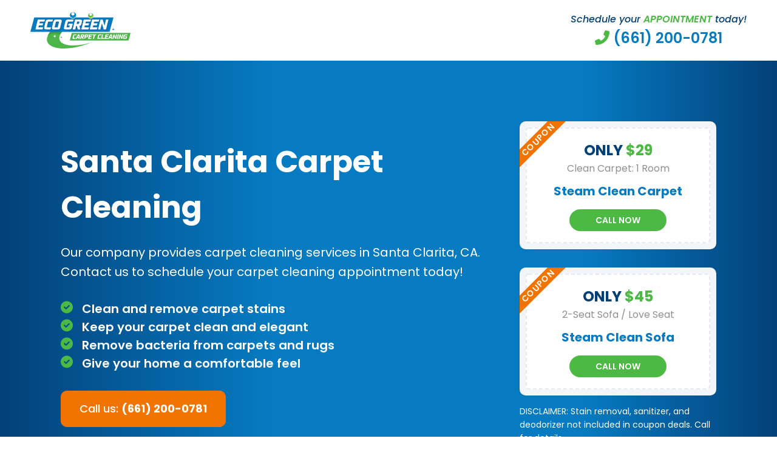

--- FILE ---
content_type: text/html; charset=UTF-8
request_url: https://ecogreencarpetclean.net/local/santa-clarita-ca
body_size: 9474
content:

<!doctype html>
<html>
<head>
    <meta charset="UTF-8">
    <meta name="viewport" content="width=device-width, initial-scale=1">

    <title>Santa Clarita, CA - Eco Green Carpet Cleaning</title>

    <!-- Google Tag Manager -->
    <script>(function(w,d,s,l,i){w[l]=w[l]||[];w[l].push({'gtm.start':
    new Date().getTime(),event:'gtm.js'});var f=d.getElementsByTagName(s)[0],
    j=d.createElement(s),dl=l!='dataLayer'?'&l='+l:'';j.async=true;j.src=
    'https://www.googletagmanager.com/gtm.js?id='+i+dl;f.parentNode.insertBefore(j,f);
    })(window,document,'script','dataLayer','GTM-W4JRWW7F');</script>
    <!-- End Google Tag Manager -->


    <link defer type="text/css" href="https://ecogreencarpetclean.net/wp-content/themes/eco-green-carpet/style.css" rel="stylesheet" >
    <link async rel="stylesheet" href="https://ecogreencarpetclean.net/wp-content/themes/eco-green-carpet/fonts/fontawesome/css/all.min.css">
    <link rel="preconnect" href="https://fonts.googleapis.com">
    <link rel="preconnect" href="https://fonts.gstatic.com" crossorigin>
    <link href="https://fonts.googleapis.com/css2?family=Poppins:ital,wght@0,100;0,200;0,300;0,400;0,500;0,600;0,700;0,800;0,900;1,100;1,200;1,300;1,400;1,500;1,600;1,700;1,800;1,900&display=swap" rel="stylesheet"> 
    <link rel="stylesheet" href="https://unpkg.com/flickity@2/dist/flickity.min.css">
    
    <script src="https://code.jquery.com/jquery-3.6.0.min.js" integrity="sha256-/xUj+3OJU5yExlq6GSYGSHk7tPXikynS7ogEvDej/m4=" crossorigin="anonymous"></script>
    <script src="https://ecogreencarpetclean.net/wp-content/themes/eco-green-carpet/js/jquery.mask.js"></script>
    <script src="https://unpkg.com/flickity@2/dist/flickity.pkgd.min.js"></script>

                <script async src='https://www.clickcease.com/monitor/stat.js'>
            </script>
        <meta name='robots' content='index, follow, max-image-preview:large, max-snippet:-1, max-video-preview:-1' />

	<!-- This site is optimized with the Yoast SEO plugin v19.6 - https://yoast.com/wordpress/plugins/seo/ -->
	<link rel="canonical" href="https://ecogreencarpetclean.net/local/santa-clarita-ca" />
	<meta property="og:locale" content="en_US" />
	<meta property="og:type" content="article" />
	<meta property="og:title" content="Santa Clarita, CA - Eco Green Carpet Cleaning" />
	<meta property="og:url" content="https://ecogreencarpetclean.net/local/santa-clarita-ca" />
	<meta property="og:site_name" content="Eco Green Carpet Cleaning" />
	<meta property="article:modified_time" content="2020-11-05T23:46:14+00:00" />
	<meta name="twitter:card" content="summary_large_image" />
	<script type="application/ld+json" class="yoast-schema-graph">{"@context":"https://schema.org","@graph":[{"@type":"WebPage","@id":"https://ecogreencarpetclean.net/local/santa-clarita-ca","url":"https://ecogreencarpetclean.net/local/santa-clarita-ca","name":"Santa Clarita, CA - Eco Green Carpet Cleaning","isPartOf":{"@id":"https://ecogreencarpetclean.net/#website"},"datePublished":"2020-11-05T23:46:13+00:00","dateModified":"2020-11-05T23:46:14+00:00","breadcrumb":{"@id":"https://ecogreencarpetclean.net/local/santa-clarita-ca#breadcrumb"},"inLanguage":"en-US","potentialAction":[{"@type":"ReadAction","target":["https://ecogreencarpetclean.net/local/santa-clarita-ca"]}]},{"@type":"BreadcrumbList","@id":"https://ecogreencarpetclean.net/local/santa-clarita-ca#breadcrumb","itemListElement":[{"@type":"ListItem","position":1,"name":"Home","item":"https://ecogreencarpetclean.net/"},{"@type":"ListItem","position":2,"name":"Local","item":"https://ecogreencarpetclean.net/local"},{"@type":"ListItem","position":3,"name":"Santa Clarita, CA"}]},{"@type":"WebSite","@id":"https://ecogreencarpetclean.net/#website","url":"https://ecogreencarpetclean.net/","name":"Eco Green Carpet Cleaning","description":"","potentialAction":[{"@type":"SearchAction","target":{"@type":"EntryPoint","urlTemplate":"https://ecogreencarpetclean.net/?s={search_term_string}"},"query-input":"required name=search_term_string"}],"inLanguage":"en-US"}]}</script>
	<!-- / Yoast SEO plugin. -->


<script type="text/javascript">
window._wpemojiSettings = {"baseUrl":"https:\/\/s.w.org\/images\/core\/emoji\/14.0.0\/72x72\/","ext":".png","svgUrl":"https:\/\/s.w.org\/images\/core\/emoji\/14.0.0\/svg\/","svgExt":".svg","source":{"concatemoji":"https:\/\/ecogreencarpetclean.net\/wp-includes\/js\/wp-emoji-release.min.js?ver=6.3.7"}};
/*! This file is auto-generated */
!function(i,n){var o,s,e;function c(e){try{var t={supportTests:e,timestamp:(new Date).valueOf()};sessionStorage.setItem(o,JSON.stringify(t))}catch(e){}}function p(e,t,n){e.clearRect(0,0,e.canvas.width,e.canvas.height),e.fillText(t,0,0);var t=new Uint32Array(e.getImageData(0,0,e.canvas.width,e.canvas.height).data),r=(e.clearRect(0,0,e.canvas.width,e.canvas.height),e.fillText(n,0,0),new Uint32Array(e.getImageData(0,0,e.canvas.width,e.canvas.height).data));return t.every(function(e,t){return e===r[t]})}function u(e,t,n){switch(t){case"flag":return n(e,"\ud83c\udff3\ufe0f\u200d\u26a7\ufe0f","\ud83c\udff3\ufe0f\u200b\u26a7\ufe0f")?!1:!n(e,"\ud83c\uddfa\ud83c\uddf3","\ud83c\uddfa\u200b\ud83c\uddf3")&&!n(e,"\ud83c\udff4\udb40\udc67\udb40\udc62\udb40\udc65\udb40\udc6e\udb40\udc67\udb40\udc7f","\ud83c\udff4\u200b\udb40\udc67\u200b\udb40\udc62\u200b\udb40\udc65\u200b\udb40\udc6e\u200b\udb40\udc67\u200b\udb40\udc7f");case"emoji":return!n(e,"\ud83e\udef1\ud83c\udffb\u200d\ud83e\udef2\ud83c\udfff","\ud83e\udef1\ud83c\udffb\u200b\ud83e\udef2\ud83c\udfff")}return!1}function f(e,t,n){var r="undefined"!=typeof WorkerGlobalScope&&self instanceof WorkerGlobalScope?new OffscreenCanvas(300,150):i.createElement("canvas"),a=r.getContext("2d",{willReadFrequently:!0}),o=(a.textBaseline="top",a.font="600 32px Arial",{});return e.forEach(function(e){o[e]=t(a,e,n)}),o}function t(e){var t=i.createElement("script");t.src=e,t.defer=!0,i.head.appendChild(t)}"undefined"!=typeof Promise&&(o="wpEmojiSettingsSupports",s=["flag","emoji"],n.supports={everything:!0,everythingExceptFlag:!0},e=new Promise(function(e){i.addEventListener("DOMContentLoaded",e,{once:!0})}),new Promise(function(t){var n=function(){try{var e=JSON.parse(sessionStorage.getItem(o));if("object"==typeof e&&"number"==typeof e.timestamp&&(new Date).valueOf()<e.timestamp+604800&&"object"==typeof e.supportTests)return e.supportTests}catch(e){}return null}();if(!n){if("undefined"!=typeof Worker&&"undefined"!=typeof OffscreenCanvas&&"undefined"!=typeof URL&&URL.createObjectURL&&"undefined"!=typeof Blob)try{var e="postMessage("+f.toString()+"("+[JSON.stringify(s),u.toString(),p.toString()].join(",")+"));",r=new Blob([e],{type:"text/javascript"}),a=new Worker(URL.createObjectURL(r),{name:"wpTestEmojiSupports"});return void(a.onmessage=function(e){c(n=e.data),a.terminate(),t(n)})}catch(e){}c(n=f(s,u,p))}t(n)}).then(function(e){for(var t in e)n.supports[t]=e[t],n.supports.everything=n.supports.everything&&n.supports[t],"flag"!==t&&(n.supports.everythingExceptFlag=n.supports.everythingExceptFlag&&n.supports[t]);n.supports.everythingExceptFlag=n.supports.everythingExceptFlag&&!n.supports.flag,n.DOMReady=!1,n.readyCallback=function(){n.DOMReady=!0}}).then(function(){return e}).then(function(){var e;n.supports.everything||(n.readyCallback(),(e=n.source||{}).concatemoji?t(e.concatemoji):e.wpemoji&&e.twemoji&&(t(e.twemoji),t(e.wpemoji)))}))}((window,document),window._wpemojiSettings);
</script>
<style type="text/css">
img.wp-smiley,
img.emoji {
	display: inline !important;
	border: none !important;
	box-shadow: none !important;
	height: 1em !important;
	width: 1em !important;
	margin: 0 0.07em !important;
	vertical-align: -0.1em !important;
	background: none !important;
	padding: 0 !important;
}
</style>
	<link rel='stylesheet' id='wp-block-library-css' href='https://ecogreencarpetclean.net/wp-includes/css/dist/block-library/style.min.css?ver=6.3.7' type='text/css' media='all' />
<style id='classic-theme-styles-inline-css' type='text/css'>
/*! This file is auto-generated */
.wp-block-button__link{color:#fff;background-color:#32373c;border-radius:9999px;box-shadow:none;text-decoration:none;padding:calc(.667em + 2px) calc(1.333em + 2px);font-size:1.125em}.wp-block-file__button{background:#32373c;color:#fff;text-decoration:none}
</style>
<style id='global-styles-inline-css' type='text/css'>
body{--wp--preset--color--black: #000000;--wp--preset--color--cyan-bluish-gray: #abb8c3;--wp--preset--color--white: #ffffff;--wp--preset--color--pale-pink: #f78da7;--wp--preset--color--vivid-red: #cf2e2e;--wp--preset--color--luminous-vivid-orange: #ff6900;--wp--preset--color--luminous-vivid-amber: #fcb900;--wp--preset--color--light-green-cyan: #7bdcb5;--wp--preset--color--vivid-green-cyan: #00d084;--wp--preset--color--pale-cyan-blue: #8ed1fc;--wp--preset--color--vivid-cyan-blue: #0693e3;--wp--preset--color--vivid-purple: #9b51e0;--wp--preset--gradient--vivid-cyan-blue-to-vivid-purple: linear-gradient(135deg,rgba(6,147,227,1) 0%,rgb(155,81,224) 100%);--wp--preset--gradient--light-green-cyan-to-vivid-green-cyan: linear-gradient(135deg,rgb(122,220,180) 0%,rgb(0,208,130) 100%);--wp--preset--gradient--luminous-vivid-amber-to-luminous-vivid-orange: linear-gradient(135deg,rgba(252,185,0,1) 0%,rgba(255,105,0,1) 100%);--wp--preset--gradient--luminous-vivid-orange-to-vivid-red: linear-gradient(135deg,rgba(255,105,0,1) 0%,rgb(207,46,46) 100%);--wp--preset--gradient--very-light-gray-to-cyan-bluish-gray: linear-gradient(135deg,rgb(238,238,238) 0%,rgb(169,184,195) 100%);--wp--preset--gradient--cool-to-warm-spectrum: linear-gradient(135deg,rgb(74,234,220) 0%,rgb(151,120,209) 20%,rgb(207,42,186) 40%,rgb(238,44,130) 60%,rgb(251,105,98) 80%,rgb(254,248,76) 100%);--wp--preset--gradient--blush-light-purple: linear-gradient(135deg,rgb(255,206,236) 0%,rgb(152,150,240) 100%);--wp--preset--gradient--blush-bordeaux: linear-gradient(135deg,rgb(254,205,165) 0%,rgb(254,45,45) 50%,rgb(107,0,62) 100%);--wp--preset--gradient--luminous-dusk: linear-gradient(135deg,rgb(255,203,112) 0%,rgb(199,81,192) 50%,rgb(65,88,208) 100%);--wp--preset--gradient--pale-ocean: linear-gradient(135deg,rgb(255,245,203) 0%,rgb(182,227,212) 50%,rgb(51,167,181) 100%);--wp--preset--gradient--electric-grass: linear-gradient(135deg,rgb(202,248,128) 0%,rgb(113,206,126) 100%);--wp--preset--gradient--midnight: linear-gradient(135deg,rgb(2,3,129) 0%,rgb(40,116,252) 100%);--wp--preset--font-size--small: 13px;--wp--preset--font-size--medium: 20px;--wp--preset--font-size--large: 36px;--wp--preset--font-size--x-large: 42px;--wp--preset--spacing--20: 0.44rem;--wp--preset--spacing--30: 0.67rem;--wp--preset--spacing--40: 1rem;--wp--preset--spacing--50: 1.5rem;--wp--preset--spacing--60: 2.25rem;--wp--preset--spacing--70: 3.38rem;--wp--preset--spacing--80: 5.06rem;--wp--preset--shadow--natural: 6px 6px 9px rgba(0, 0, 0, 0.2);--wp--preset--shadow--deep: 12px 12px 50px rgba(0, 0, 0, 0.4);--wp--preset--shadow--sharp: 6px 6px 0px rgba(0, 0, 0, 0.2);--wp--preset--shadow--outlined: 6px 6px 0px -3px rgba(255, 255, 255, 1), 6px 6px rgba(0, 0, 0, 1);--wp--preset--shadow--crisp: 6px 6px 0px rgba(0, 0, 0, 1);}:where(.is-layout-flex){gap: 0.5em;}:where(.is-layout-grid){gap: 0.5em;}body .is-layout-flow > .alignleft{float: left;margin-inline-start: 0;margin-inline-end: 2em;}body .is-layout-flow > .alignright{float: right;margin-inline-start: 2em;margin-inline-end: 0;}body .is-layout-flow > .aligncenter{margin-left: auto !important;margin-right: auto !important;}body .is-layout-constrained > .alignleft{float: left;margin-inline-start: 0;margin-inline-end: 2em;}body .is-layout-constrained > .alignright{float: right;margin-inline-start: 2em;margin-inline-end: 0;}body .is-layout-constrained > .aligncenter{margin-left: auto !important;margin-right: auto !important;}body .is-layout-constrained > :where(:not(.alignleft):not(.alignright):not(.alignfull)){max-width: var(--wp--style--global--content-size);margin-left: auto !important;margin-right: auto !important;}body .is-layout-constrained > .alignwide{max-width: var(--wp--style--global--wide-size);}body .is-layout-flex{display: flex;}body .is-layout-flex{flex-wrap: wrap;align-items: center;}body .is-layout-flex > *{margin: 0;}body .is-layout-grid{display: grid;}body .is-layout-grid > *{margin: 0;}:where(.wp-block-columns.is-layout-flex){gap: 2em;}:where(.wp-block-columns.is-layout-grid){gap: 2em;}:where(.wp-block-post-template.is-layout-flex){gap: 1.25em;}:where(.wp-block-post-template.is-layout-grid){gap: 1.25em;}.has-black-color{color: var(--wp--preset--color--black) !important;}.has-cyan-bluish-gray-color{color: var(--wp--preset--color--cyan-bluish-gray) !important;}.has-white-color{color: var(--wp--preset--color--white) !important;}.has-pale-pink-color{color: var(--wp--preset--color--pale-pink) !important;}.has-vivid-red-color{color: var(--wp--preset--color--vivid-red) !important;}.has-luminous-vivid-orange-color{color: var(--wp--preset--color--luminous-vivid-orange) !important;}.has-luminous-vivid-amber-color{color: var(--wp--preset--color--luminous-vivid-amber) !important;}.has-light-green-cyan-color{color: var(--wp--preset--color--light-green-cyan) !important;}.has-vivid-green-cyan-color{color: var(--wp--preset--color--vivid-green-cyan) !important;}.has-pale-cyan-blue-color{color: var(--wp--preset--color--pale-cyan-blue) !important;}.has-vivid-cyan-blue-color{color: var(--wp--preset--color--vivid-cyan-blue) !important;}.has-vivid-purple-color{color: var(--wp--preset--color--vivid-purple) !important;}.has-black-background-color{background-color: var(--wp--preset--color--black) !important;}.has-cyan-bluish-gray-background-color{background-color: var(--wp--preset--color--cyan-bluish-gray) !important;}.has-white-background-color{background-color: var(--wp--preset--color--white) !important;}.has-pale-pink-background-color{background-color: var(--wp--preset--color--pale-pink) !important;}.has-vivid-red-background-color{background-color: var(--wp--preset--color--vivid-red) !important;}.has-luminous-vivid-orange-background-color{background-color: var(--wp--preset--color--luminous-vivid-orange) !important;}.has-luminous-vivid-amber-background-color{background-color: var(--wp--preset--color--luminous-vivid-amber) !important;}.has-light-green-cyan-background-color{background-color: var(--wp--preset--color--light-green-cyan) !important;}.has-vivid-green-cyan-background-color{background-color: var(--wp--preset--color--vivid-green-cyan) !important;}.has-pale-cyan-blue-background-color{background-color: var(--wp--preset--color--pale-cyan-blue) !important;}.has-vivid-cyan-blue-background-color{background-color: var(--wp--preset--color--vivid-cyan-blue) !important;}.has-vivid-purple-background-color{background-color: var(--wp--preset--color--vivid-purple) !important;}.has-black-border-color{border-color: var(--wp--preset--color--black) !important;}.has-cyan-bluish-gray-border-color{border-color: var(--wp--preset--color--cyan-bluish-gray) !important;}.has-white-border-color{border-color: var(--wp--preset--color--white) !important;}.has-pale-pink-border-color{border-color: var(--wp--preset--color--pale-pink) !important;}.has-vivid-red-border-color{border-color: var(--wp--preset--color--vivid-red) !important;}.has-luminous-vivid-orange-border-color{border-color: var(--wp--preset--color--luminous-vivid-orange) !important;}.has-luminous-vivid-amber-border-color{border-color: var(--wp--preset--color--luminous-vivid-amber) !important;}.has-light-green-cyan-border-color{border-color: var(--wp--preset--color--light-green-cyan) !important;}.has-vivid-green-cyan-border-color{border-color: var(--wp--preset--color--vivid-green-cyan) !important;}.has-pale-cyan-blue-border-color{border-color: var(--wp--preset--color--pale-cyan-blue) !important;}.has-vivid-cyan-blue-border-color{border-color: var(--wp--preset--color--vivid-cyan-blue) !important;}.has-vivid-purple-border-color{border-color: var(--wp--preset--color--vivid-purple) !important;}.has-vivid-cyan-blue-to-vivid-purple-gradient-background{background: var(--wp--preset--gradient--vivid-cyan-blue-to-vivid-purple) !important;}.has-light-green-cyan-to-vivid-green-cyan-gradient-background{background: var(--wp--preset--gradient--light-green-cyan-to-vivid-green-cyan) !important;}.has-luminous-vivid-amber-to-luminous-vivid-orange-gradient-background{background: var(--wp--preset--gradient--luminous-vivid-amber-to-luminous-vivid-orange) !important;}.has-luminous-vivid-orange-to-vivid-red-gradient-background{background: var(--wp--preset--gradient--luminous-vivid-orange-to-vivid-red) !important;}.has-very-light-gray-to-cyan-bluish-gray-gradient-background{background: var(--wp--preset--gradient--very-light-gray-to-cyan-bluish-gray) !important;}.has-cool-to-warm-spectrum-gradient-background{background: var(--wp--preset--gradient--cool-to-warm-spectrum) !important;}.has-blush-light-purple-gradient-background{background: var(--wp--preset--gradient--blush-light-purple) !important;}.has-blush-bordeaux-gradient-background{background: var(--wp--preset--gradient--blush-bordeaux) !important;}.has-luminous-dusk-gradient-background{background: var(--wp--preset--gradient--luminous-dusk) !important;}.has-pale-ocean-gradient-background{background: var(--wp--preset--gradient--pale-ocean) !important;}.has-electric-grass-gradient-background{background: var(--wp--preset--gradient--electric-grass) !important;}.has-midnight-gradient-background{background: var(--wp--preset--gradient--midnight) !important;}.has-small-font-size{font-size: var(--wp--preset--font-size--small) !important;}.has-medium-font-size{font-size: var(--wp--preset--font-size--medium) !important;}.has-large-font-size{font-size: var(--wp--preset--font-size--large) !important;}.has-x-large-font-size{font-size: var(--wp--preset--font-size--x-large) !important;}
.wp-block-navigation a:where(:not(.wp-element-button)){color: inherit;}
:where(.wp-block-post-template.is-layout-flex){gap: 1.25em;}:where(.wp-block-post-template.is-layout-grid){gap: 1.25em;}
:where(.wp-block-columns.is-layout-flex){gap: 2em;}:where(.wp-block-columns.is-layout-grid){gap: 2em;}
.wp-block-pullquote{font-size: 1.5em;line-height: 1.6;}
</style>
<link rel="https://api.w.org/" href="https://ecogreencarpetclean.net/wp-json/" /><link rel="alternate" type="application/json" href="https://ecogreencarpetclean.net/wp-json/wp/v2/pages/947" /><link rel="EditURI" type="application/rsd+xml" title="RSD" href="https://ecogreencarpetclean.net/xmlrpc.php?rsd" />
<meta name="generator" content="WordPress 6.3.7" />
<link rel='shortlink' href='https://ecogreencarpetclean.net/?p=947' />
<link rel="alternate" type="application/json+oembed" href="https://ecogreencarpetclean.net/wp-json/oembed/1.0/embed?url=https%3A%2F%2Fecogreencarpetclean.net%2Flocal%2Fsanta-clarita-ca" />
<link rel="alternate" type="text/xml+oembed" href="https://ecogreencarpetclean.net/wp-json/oembed/1.0/embed?url=https%3A%2F%2Fecogreencarpetclean.net%2Flocal%2Fsanta-clarita-ca&#038;format=xml" />
<link rel="icon" href="https://ecogreencarpetclean.net/wp-content/uploads/cropped-favicon-32x32.png" sizes="32x32" />
<link rel="icon" href="https://ecogreencarpetclean.net/wp-content/uploads/cropped-favicon-192x192.png" sizes="192x192" />
<link rel="apple-touch-icon" href="https://ecogreencarpetclean.net/wp-content/uploads/cropped-favicon-180x180.png" />
<meta name="msapplication-TileImage" content="https://ecogreencarpetclean.net/wp-content/uploads/cropped-favicon-270x270.png" />
</head>

<body>

<!-- Google Tag Manager (noscript) -->
<noscript><iframe src="https://www.googletagmanager.com/ns.html?id=GTM-W4JRWW7F"
height="0" width="0" style="display:none;visibility:hidden"></iframe></noscript>
<!-- End Google Tag Manager (noscript) -->

<div class="mobile-navigation">
    <div class="mobile-toggle"></div>
    <div class="mobile-menu">
        <div class="mobile-container">
            <div class="mobile-items">
                <div id="mobile-main" class="mobile-content active">
                    <ul class="mobile-list">
                        <li class="mobile-item mobile-title"><a href="https://ecogreencarpetclean.net">Home</a></li>
                        <li class="mobile-item mobile-title">
                            <a href="https://ecogreencarpetclean.net/services">Services</a>
                            <div class="mt-next" id="mt-services"><i class="far fa-angle-right"></i></div>
                        </li>
                        <li class="mobile-item mobile-title">
                            <a href="https://ecogreencarpetclean.net/about">About</a>
                            <div class="mt-next" id="mt-about"><i class="far fa-angle-right"></i></div>
                        </li>
                    </ul>
                </div>
                <div id="mobile-services" class="mobile-content">
                    <div class="mt-back"><i class="far fa-long-arrow-left"></i> Back</div>
                    <div class="mobile-lists">
                        <ul class="mobile-list">
                            <li class="mobile-item"><a href="https://ecogreencarpetclean.net/services/carpet-cleaning">Carpet Cleaning</a></li>
                            <li class="mobile-item"><a href="https://ecogreencarpetclean.net/services/upholstery-cleaning">Upholstery Cleaning</a></li>
                            <li class="mobile-item"><a href="https://ecogreencarpetclean.net/services/rug-cleaning">Rug Cleaning</a></li>
                            <li class="mobile-item"><a href="https://ecogreencarpetclean.net/services/mattress-cleaning">Mattress Cleaning</a></li>
                            <li class="mobile-item"><a href="https://ecogreencarpetclean.net/services/carpet-stain-removal">Carpet Stain Removal</a></li>
                            <li class="mobile-item"><a href="https://ecogreencarpetclean.net/services/tile-grout-cleaning">Tile & Grout Cleaning</a></li>
                        </ul>
                    </div>
                </div>
                <div id="mobile-about" class="mobile-content">
                    <div class="mt-back"><i class="far fa-long-arrow-left"></i> Back</div>
                    <div class="mobile-lists">
                        <ul class="mobile-list">
                            <li class="mobile-item"><a href="https://ecogreencarpetclean.net/blog">Blog</a></li>
                            <li class="mobile-item"><a href="https://ecogreencarpetclean.net/locations">Locations</a></li>
                            <li class="mobile-item"><a href="https://ecogreencarpetclean.net/contact">Contact</a></li>
                            <li class="mobile-item"><a href="https://ecogreencarpetclean.net/privacy">Privacy Policy</a></li>
                            <li class="mobile-item"><a href="https://ecogreencarpetclean.net/sitemap">Sitemap</a></li>
                        </ul>
                    </div>
                </div>
            </div>
            <div class="mobile-footer">
                <a href="tel: +1 (661) 200-0781" class="cta-button green">Call us for service</a>
            </div>
        </div>
    </div>
</div>
<div class="navigation">
    <div class="container">
        <div class="section-container">
            <div class="mobile-phone">
                <a href="tel:+1 (661) 200-0781">
                    <i class="fas fa-phone"></i>
                </a>
            </div>
            <a  class="nav-icon">
                <img src="https://ecogreencarpetclean.net/wp-content/themes/eco-green-carpet/images/carpet.svg">
            </a>
            <div class="nav-links">
                            </div>
            <a href="tel:+1 (661) 200-0781" class="nav-contact">
                <p class="nc-top"><i>Schedule your <span>appointment</span> today!</i></p>
                <p class="nc-bottom"><i class="fas fa-phone-flip"></i> (661) 200-0781</p>
            </a>
        </div>
    </div>
</div>
<div class="hook ppc">
    <div class="container">
        <div class="section-container">
            <div class="hook-info">
                <h1>Santa Clarita Carpet Cleaning</h1>
                <p>Our company provides carpet cleaning services in Santa Clarita, CA. <br>Contact us to schedule your carpet cleaning appointment today!</p>
                <ul>
                    <li>Clean and remove carpet stains</li>
                    <li>Keep your carpet clean and elegant</li>
                    <li>Remove bacteria from carpets and rugs</li>
                    <li>Give your home a comfortable feel</li>
                </ul>
                <div class="section-cta">
                    <a href="tel:+1 (661) 200-0781" class="cta-button orange-white">Call us: <strong>(661) 200-0781</strong></a>
                </div>
            </div>
            <div class="coupons">
                <div class="coupon-grid">
                    <div class="coupon">
                        <div class="coupon-inner">
                            <div class="section-cta">
                                <h3 class="coupon-price">Only <span>$29</span></h3>
                                <p class="coupon-sub">Clean Carpet: 1 Room</p>
                                <h4 class="coupon-title">Steam Clean Carpet</h4>
                                <a href="tel:+1 (661) 200-0781" class="coupon-button">Call Now</a>
                            </div>
                        </div>
                    </div>
                    <div class="coupon">
                        <div class="coupon-inner">
                            <div class="section-cta">
                                <h3 class="coupon-price">Only <span>$45</span></h3>
                                <p class="coupon-sub">2-Seat Sofa / Love Seat</p>
                                <h4 class="coupon-title">Steam Clean Sofa</h4>
                                <a href="tel:+1 (661) 200-0781" class="coupon-button">Call Now</a>
                            </div>
                        </div>
                    </div>
                </div>
                <p class="coupon-disclamer">DISCLAIMER: Stain removal, sanitizer, and deodorizer not included in coupon deals. Call for details.</p>
            </div>
        </div>
    </div>
</div>

<div class="services">
    <div class="container">
        <div class="section-container">
            <div class="main-title">
                <h2>Services</h2>
                <h3>Trained and experienced company</h3>
            </div>
            <div class="services-grid ppc">
                <div class="service-item">
                    <div class="service-image">
                        <img src="https://ecogreencarpetclean.net/wp-content/themes/eco-green-carpet/images/carpet.jpg">
                    </div>
                    <div class="service-info">
                        <h3>Carpet Cleaning</h3>
                        <p>Eco Green Carpet Cleaning provides carpet cleaning services for home and business. Our unique approach to carpet cleaning is what sets us apart as one of the best carpet cleaning companies in the industry. We only use eco-friendly products that are safe and allows your carpet to dry quickly.</p>
                    </div>
                </div>
                <div class="service-item">
                    <div class="service-image">
                        <img src="https://ecogreencarpetclean.net/wp-content/themes/eco-green-carpet/images/upholstery.jpg">
                    </div>
                    <div class="service-info">
                        <h3>Upholstery Cleaning</h3>
                        <p>Need your sofas or chairs cleaned? Remove dirt and stains from upholstery in no-time! We provide upholstery cleaning services that make your furniture looking and feeling brand-new. We work hard to remove stains and spots from furniture. We have the ability to clean many fabrics.</p>
                    </div>
                </div>
                <div class="service-item">
                    <div class="service-image">
                        <img src="https://ecogreencarpetclean.net/wp-content/themes/eco-green-carpet/images/rug.jpg">
                    </div>
                    <div class="service-info">
                        <h3>Rug Cleaning</h3>
                        <p>It's very recommended to clean your area rugs once every few months in order to keep it free from dust, odor, dirt and allergens. Our area rug cleaning service brings your rugs back to their like-new state. Our professionals can clean nearly every type of rug, including oriental and persian rugs.</p>
                    </div>
                </div>
                <div class="service-item">
                    <div class="service-image">
                        <img src="https://ecogreencarpetclean.net/wp-content/themes/eco-green-carpet/images/mattress.jpg">
                    </div>
                    <div class="service-info">
                        <h3>Mattress Cleaning</h3>
                        <p>Have a dirty mattress that you need cleaned? Eco Green Carpet Cleaning offers professional mattress cleaning. We will remove stains, odors, and dust from your mattress, using eco-friendly products that are safe and natural. Keep your mattress free from bacteria and other allergens. Call us today!</p>
                    </div>
                </div>
                <div class="service-item">
                    <div class="service-image">
                        <img src="https://ecogreencarpetclean.net/wp-content/themes/eco-green-carpet/images/stain.jpg">
                    </div>
                    <div class="service-info">
                        <h3>Stain Removal</h3>
                        <p>Even some of the worst carpet stains are no match for our specialty stain removal services. Our deep cleaning stain removal services can remove stains from carpets, rugs, upholstery and mattresses. Our cleaning solutions are eco-friendly and natural. Call us today to schedule a cleaning.</p>
                    </div>
                </div>
                <div class="service-item">
                    <div class="service-image">
                        <img src="https://ecogreencarpetclean.net/wp-content/themes/eco-green-carpet/images/tile.jpg">
                    </div>
                    <div class="service-info">
                        <h3>Tile & Grout Cleaning</h3>
                        <p>Over time, mold, mildew and dirt build up on speciality tiles and other surfaces. Eco Green Carpet Cleaning provides you fast tile & grout cleaning services. Our trained professionals will help keep your tile, grout and stone squeaky clean. Our company provides cleaning services for all types of surfaces.</p>
                    </div>
                </div>
            </div>
        </div>
    </div>
</div>

<div class="why">
    <div class="container">
        <div class="section-container">
            <div class="main-title">
                <h2>Why choose us?</h2>
                <h3>Many reasons to choose us first</h3>
            </div>
            <div class="why-grid">
                <div class="why-item">
                    <div class="why-icon">
                        <i class="far fa-calendar-check"></i>
                    </div>
                    <h3>
                        Same-Day 
                        <br>
                        <span>Appointments</span>
                    </h3>
                    <p>We offer same-day appointments to make it convenient to every customer. We have technicians ready to service you today.</p>
                </div>
                <div class="why-item">
                    <div class="why-icon">
                        <i class="fas fa-leaf"></i>
                    </div>
                    <h3>
                        Eco-Friendly
                        <br>
                        <span>Products Used</span>
                    </h3>
                    <p>We only use the best eco-friendly carpet cleaning solutions. Keep your family safe and sound by choosing us to clean your home.</p>
                </div>
                <div class="why-item">
                    <div class="why-icon">
                        <i class="fas fa-users"></i>
                    </div>
                    <h3>
                        Experienced
                        <br>
                        <span>Professionals</span>
                    </h3>
                    <p>Our technicians are skilled and experienced in the carpet trade. We offer only the highest quality carpet cleaning services.</p>
                </div>
                <div class="why-item">
                    <div class="why-icon">
                        <i class="fas fa-thumbs-up"></i>
                    </div>
                    <h3>
                        Satisfaction 
                        <br>
                        <span>Guaranteed</span>
                    </h3>
                    <p>We pride ourselves on being extremely professional while offering exceptional customer service to every customer.</p>
                </div>
            </div>
        </div>
    </div>
</div>

<div class="about ppc">
    <div class="container">
        <div class="section-container">
            <div class="main-title">
                <h2>About</h2>
                <h3>Trusted by many in our community</h3>
            </div>
            <div class="about-content">
                <div class="about-image">
                    <img src="https://ecogreencarpetclean.net/wp-content/themes/eco-green-carpet/images/man-x.png">
                </div>
                <div class="section-content">
                    <p>Eco Green Carpet Cleaning is a local eco-friendly carpet cleaning company. We provide cleaning services that consist of cleaning carpets, upholstery, rugs, mattress, and more. Our expert team of carpet cleaning professionals are highly trained and experienced. We pride ourselves on being extremely reliable and affordable while offering exceptional customer service. There's no better company to clean your carpets.</p>
                    <p>Our eco-friendly carpet cleaning solutions are prepared to removed the toughest stains. We only use the top eco-friendly carpet cleaning solutions. Depending on your type of carpet, we have solutions to remove almost any stain or dirt. Professional deep carpet cleaning will make your carpet look completely brand-new and smell great!</p>
                    <p>With our years of countless experience, we know exactly what it will take to get the job done without any harm to your carpets. The process of requesting a carpet cleaning with us is simple and easy. Contact us by phone through our website and we'll send out one of our professionals to your home, office or store. Call us today for a reliable carpet cleaning service that you can trust.</p>
                </div>
            </div>
        </div>
    </div>
</div>


<div class="safety">
    <div class="container">
        <div class="section-container">
            <div class="safety-text">
                <strong>Dirty carpets?</strong>
                <br>
                Call us to schedule your appointment
            </div>
            <a href="tel:+1 (661) 200-0781" class="cta-button white">Call us: <strong>(661) 200-0781</strong></a>
        </div>
    </div>
</div>

<div class="footer ppc">
    <div class="container">
        <div class="section-container">
            <div class="footer-container">
                <div class="footer-content">
                    <div class="footer-inner">
                        <div class="info-block">
                            <div class="info-title">Eco Green Carpet Cleaning</div>
                            <a href="tel:+1 (661) 200-0781">(661) 200-0781</a>
                        </div>
                        <div class="info-block">
                            <div class="info-title">Hours of operation</div>
                            <p>Mon-Sun: 6:00 AM to 8:00 PM</p>
                        </div>
                        <div class="footer-cards">
                            <img src="https://ecogreencarpetclean.net/wp-content/themes/eco-green-carpet/images/visa.svg">
                            <img src="https://ecogreencarpetclean.net/wp-content/themes/eco-green-carpet/images/mastercard.svg">
                            <img src="https://ecogreencarpetclean.net/wp-content/themes/eco-green-carpet/images/amex.svg">
                            <img src="https://ecogreencarpetclean.net/wp-content/themes/eco-green-carpet/images/discover.svg">
                        </div>
                    </div>
                </div>
                <div class="footer-main">
                    <div class="footer-inner">
                        <div class="footer-block" id="footer-company">
                            <div class="footer-title">Company</div>
                            <ul class="footer-list">
                                <li class="footer-item"><a href="https://ecogreencarpetclean.net">Home</a></li>
                                <li class="footer-item"><a href="https://ecogreencarpetclean.net/blog">Blog</a></li>
                                <li class="footer-item"><a href="https://ecogreencarpetclean.net/about">About</a></li>
                                <li class="footer-item"><a href="https://ecogreencarpetclean.net/services">Services</a></li>
                                <li class="footer-item"><a href="https://ecogreencarpetclean.net/contact">Contact</a></li>
                                <li class="footer-item"><a href="https://ecogreencarpetclean.net/privacy">Privacy policy</a></li>
                                <li class="footer-item"><a href="https://ecogreencarpetclean.net/sitemap">Sitemap</a></li>
                            </ul>
                        </div>
                        <div class="footer-block">
                            <div class="footer-title">Services</div>
                            <ul class="footer-list">
                                <li class="footer-item"><a >Carpet Cleaning</a></li>
                                <li class="footer-item"><a >Upholstery Cleaning</a></li>
                                <li class="footer-item"><a >Rug Cleaning</a></li>
                                <li class="footer-item"><a >Mattress Cleaning</a></li>
                                <li class="footer-item"><a >Carpet Stain Removal</a></li>
                                <li class="footer-item"><a >Tile & Grout Cleaning</a></li>
                            </ul>
                                                    </div>
                                                                            <div class="footer-block">
                                <div class="footer-title">About us</div>
                                <p>
                                    Eco Green Carpet Cleaning provides eco-friendly carpet cleaning. Contact us to schedule your carpet cleaning appointment today!
                                </p>
                            </div>
                                            </div>
                </div>
            </div>
        </div>
    </div>
</div>

<a href="tel:+1 (661) 200-0781" class="footer-contact">Call us: <strong>(661) 200-0781</strong></a>

<!-- General -->

<script>
    // Full Width
    function getScrollBarWidth(){
        var inner = document.createElement('p');
        inner.style.width = "100%";
        inner.style.height = "200px";

        var outer = document.createElement('div');
        outer.style.position = "absolute";
        outer.style.top = "0px";
        outer.style.left = "0px";
        outer.style.visibility = "hidden";
        outer.style.width = "200px";
        outer.style.height = "150px";
        outer.style.overflow = "hidden";
        outer.appendChild(inner);

        document.body.appendChild(outer);
        var w1 = inner.offsetWidth;
        outer.style.overflow = 'scroll';
        var w2 = inner.offsetWidth;

        if (w1 == w2) {
            w2 = outer.clientWidth;
        }

        document.body.removeChild(outer);

        return (w1 - w2);
    }

    function getFullWidth(){
        return $(window).width() + getScrollBarWidth();
    }

    $(".cta-toggle").on("click", function() {
        $(this).toggleClass("active");
    });
</script>

<!-- General Input Scripts-->

<script>
    $(window).on("load", function() {
        $(".input-container input, .input-container textarea").val("");
    });

    $(".input-container input, .input-container textarea").on("input", function() {
        if ($(this).val() != "") {
            $(this).parent().addClass("active");
        }
        else {
            $(this).parent().removeClass("active");
        }
    });
</script>

<!-- Form Validation -->

<script>
    function addValid(input) {
        $(input).parent().addClass("validInput");
        $(input).parent().removeClass("invalidInput");
    }
    function removeValid(input) {
        $(input).parent().addClass("invalidInput");
        $(input).parent().removeClass("validInput");
    }

    function validateInputs(inputs) {
        for (var i = 0; i < inputs.length; i++) {
            if ($(inputs[i]).hasClass("valid-name")) {
                if ($(inputs[i]).val() !="") {
                    addValid($(inputs[i]));
                } else {
                    removeValid($(inputs[i]));
                }
            } else if ($(inputs[i]).hasClass("valid-phone")) {
                if ($(inputs[i]).val().length == 14) {
                    addValid($(inputs[i]));
                } else {
                    removeValid($(inputs[i]));
                }
            } else if ($(inputs[i]).hasClass("valid-email")) {
                if (/^([a-zA-Z0-9_.+-])+\@(([a-zA-Z0-9-])+\.)+([a-zA-Z0-9]{2,4})+$/.test($(inputs[i]).val())) {
                    addValid($(inputs[i]));
                } else {
                    removeValid($(inputs[i]));
                }
            }
        }
    }

    // Form submition
    $("form").submit(function(e) {
        var inputs = $(this).find(".valid");

        validateInputs(inputs);

        if ($(this).find(".invalidInput").length != 0) {
            e.preventDefault();
        } 
    })

    $(".valid-phone").mask('(000) 000-0000');

    // Validate on input:
    $(".valid").on("input", function(){
        validateInputs($(this));
    });
</script>

<!-- FAQs -->

<script>
    $(".faq-question").on("click", function() {
        $(this).parent().toggleClass("active");
        $(this).next().slideToggle(250);
    });
</script>

<!-- Location Locations -->

<script>
    const locations = $(".locations-container .location-group");
    var lastResize;

    function locationColumnResize() {
        if (getFullWidth() > 1250) {
            if (!lastResize || lastResize <= 1250) {
                locationColumnGen(3, 6);
            }
        } else if (getFullWidth() <= 1250 && getFullWidth() > 760) {
            if (!lastResize || lastResize > 1250 || lastResize <= 760) {
                locationColumnGen(3, 6);
            }
        } else if (getFullWidth() <= 760) {
            if (!lastResize || lastResize > 760) {
                locationColumnGen(1, 6);
            }
        }

        lastResize = getFullWidth();
    }

    function locationColumnGen(numColumns, perCol) {
        $(".locations-container").removeClass("active");
        $(".locations-group").remove();
        $(".locations-container").append($(locations));

        for (var i = 0; i < numColumns; i++) {
            $(".locations-container").append("<div class='locations-group'></div>");
        }

        var locationsGroups = $(".locations-container .locations-group");
        var curGroup = 0;
        var curWidth = new Array(numColumns).fill(0);

        for (var i = 0; i < locations.length; i++) { 
            if ($(locations[i]).width() > curWidth[curGroup]) { 
                curWidth[curGroup] = $(locations[i]).width() + 35;
            }
            
            if (i < (numColumns * perCol)) {
                $(locationsGroups[curGroup]).append($(locations[i]));
            } else {
                var hiddenDrop = $(locationsGroups[curGroup]).find(".locations-hidden");

                if (hiddenDrop.length == 0) { 
                    $(locationsGroups[curGroup]).append("<div class='locations-hidden'></div>");
                }
                
                hiddenDrop = $(locationsGroups[curGroup]).find(".locations-hidden")[0];
            
                $(hiddenDrop).append($(locations[i]));
            }

            if ((curGroup + 1) == numColumns) {
                curGroup = 0;
            } else {
                curGroup++;
            }
        }

        for (var i = 0; i < numColumns; i++) {
            $(locationsGroups[i]).width(curWidth[i]);
        }
    }

    locationColumnResize();

    $(window).on("resize", function() {
        locationColumnResize();
    });

    // For Location Zip Dropdowns: 

    $(".area-locations").on("click", '.location-title', function() {
        var parent = $(this);

        $(".location-title.active").each(function(index) {
            if ($(this)[0] != parent[0]) {
                $(this).removeClass("active").next().slideUp(250);
            }
        });
        
        if ($(parent).hasClass("active")) {
            $(parent).removeClass("active").next().slideUp(250);
        } else {
            $(parent).addClass("active").next().slideDown(250);
        }
    });

    // For More Locations Button:

    $("#more-locations").on("click", function() {
        $(".locations-hidden").slideToggle(250);
        $(".locations-container").toggleClass("active");
    });
</script>

<!-- Mobile Menu / Navigation -->

<script>
    const mobile_buttons = {
        "mt-services": $("#mobile-services"),
        "mt-about": $("#mobile-about")
    }
    // Dropdown hover: 

    $(".dropdown-title").on("mouseover", function() {
        $(".dropdown-link").removeClass("active");
        $(this).parent().addClass("active");
    });

    // Mobile nav stuff

    function toggleMobileNav() {
        $(".mobile-navigation").toggleClass("active");

        if (!$(".mobile-navigation").hasClass("active")) {
            $(".mobile-navigation").toggleClass("closing");
            $(".mobile-content").removeClass("active");
            $("#mobile-main").addClass("active");
        }
        setTimeout(function() {
            $(".mobile-navigation").removeClass("closing");
        }, 250);
    }

    $(".mobile-toggle").on("click", function() {
        toggleMobileNav();
    });

    $(".mt-next").on("click", function() {
        $("#mobile-main").toggleClass("active");
        mobile_buttons[$(this).attr("id")].toggleClass("active");
    });

    $(".mt-back").on("click", function() {
        $("#mobile-main").toggleClass("active");
        $(this).parent().toggleClass("active");
    });

    $(window).on("resize", function() {
        if (getFullWidth() > 1050) {
            if ($(".mobile-navigation").hasClass("active")) {
                toggleMobileNav();
            }
        }
    });
</script>

<!-- Testimonials Carousel -->

<script> 
    var reviews_carousel = $('.testimonials-container').flickity({
        prevNextButtons: false,
        pageDots: false,
        draggable: true, 
        wrapAround: true,
        adaptiveHeight: true
    });
    $('.button-container.prev .testimonials-button').on( 'click', function() {
        reviews_carousel.flickity('previous');
    });
    $('.button-container.next .testimonials-button').on( 'click', function() {
        reviews_carousel.flickity('next');
    });
</script>
</body>
</html>

--- FILE ---
content_type: image/svg+xml
request_url: https://ecogreencarpetclean.net/wp-content/themes/eco-green-carpet/images/visa.svg
body_size: 700
content:
<?xml version="1.0" encoding="utf-8"?>
<!-- Generator: Adobe Illustrator 22.1.0, SVG Export Plug-In . SVG Version: 6.00 Build 0)  -->
<svg version="1.1" id="Layer_1" xmlns:sketch="http://www.bohemiancoding.com/sketch/ns"
	 xmlns="http://www.w3.org/2000/svg" xmlns:xlink="http://www.w3.org/1999/xlink" x="0px" y="0px" viewBox="0 0 160 100"
	 style="enable-background:new 0 0 160 100;" xml:space="preserve">
<style type="text/css">
	.st0{fill:#FFFFFF;}
	.st1{fill:#265697;}
	.st2{fill:#D97B16;}
</style>
<title></title>
<g id="Page-1">
	<g id="Visa">
		<rect id="Rectangle-20" y="9" class="st0" width="160" height="80"/>
		<path id="Rectangle-1" class="st1" d="M148,0C140,0,55.3,0,8,0C4,0,0,4,0,8v12h160c0,0,0,18.6,0-8C160,4,156,0,148,0z"/>
		<path id="Rectangle-1_1_" class="st2" d="M0,80c0,0,0,0,0,8c0,8,4,12,12,12c44.6,0,128,0,136,0s12-4,12-12v-8H0z"/>
		<path id="Shape" class="st1" d="M111.6,29.8c-2.2-0.9-5.8-1.8-10.1-1.8c-11.2,0-19.1,5.8-19.1,14c-0.1,6.1,5.6,9.5,9.9,11.5
			c4.4,2.1,5.9,3.4,5.9,5.3c0,2.8-3.5,4.1-6.8,4.1c-4.5,0-6.9-0.6-10.7-2.2L79.2,60l-1.6,9.5c2.6,1.2,7.5,2.2,12.6,2.3
			c11.9,0,19.6-5.7,19.7-14.5c0-4.8-3-8.5-9.5-11.5c-4-2-6.4-3.3-6.4-5.3c0-1.8,2.1-3.6,6.5-3.6c3.7-0.1,6.4,0.8,8.5,1.6l1,0.5
			L111.6,29.8"/>
		<path id="Shape_1_" class="st1" d="M140.6,28.8h-8.7c-2.7,0-4.7,0.8-5.9,3.5l-16.8,38.9H121c0,0,1.9-5.2,2.4-6.4
			c1.3,0,12.8,0,14.5,0c0.3,1.5,1.4,6.4,1.4,6.4h10.5L140.6,28.8L140.6,28.8z M126.7,56.1c0.9-2.4,4.5-11.9,4.5-11.9
			c-0.1,0.1,0.9-2.5,1.5-4l0.8,3.7c0,0,2.2,10.1,2.6,12.3L126.7,56.1L126.7,56.1L126.7,56.1L126.7,56.1z"/>
		<path id="Shape_2_" class="st1" d="M59.2,71.2l7.1-42.4h11.3l-7.1,42.4H59.2z"/>
		<path id="Shape_3_" class="st1" d="M49.8,28.8L38.7,57.7l-1.2-5.9C35.4,45,29,37.7,21.8,34L32,71.1l12,0l17.8-42.3H49.8"/>
		<path id="Shape_4_" class="st2" d="M28.4,28.7H10.1L10,29.6c14.2,3.5,23.6,12,27.5,22.2l-4-19.5C32.8,29.6,30.9,28.8,28.4,28.7"/>
	</g>
</g>
</svg>
